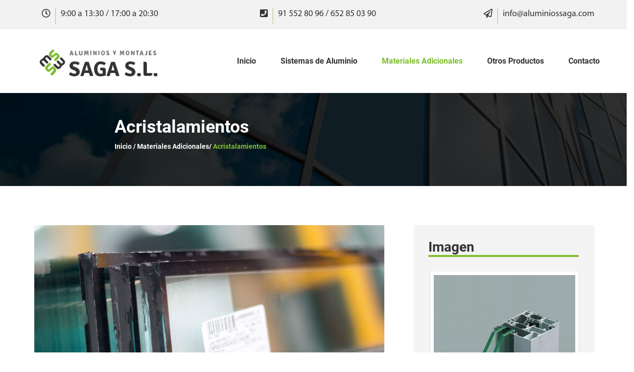

--- FILE ---
content_type: text/html; charset=UTF-8
request_url: http://aluminiossaga.com/01materiales_adicionales_acristalamientos.html
body_size: 28275
content:
<!DOCTYPE html>
<html lang="es">
<head>
    <meta charset="utf-8">
    <meta http-equiv="x-ua-compatible" content="ie=edge">
    <title>Aluminios y Montajes Saga S.l. Ventanas aluminio y PVC en Madrid</title>
	<meta name="description" content="Fabricante e instalador de Aluminio en Madrid. Aluminio Alta Calidad en Ventanas, Puertas, Correderas, Lucernarios. Ahorro Energético, Seguridad y Altas Prestaciones." />
	<meta name="keywords" content="ventanas de aluminio calidad Madrid, aluminio, ventanas de aluminio, ventanas abatibles, ventanas correderas, puertas de aluminio, lucernarios" />
    <meta name="viewport" content="width=device-width, user-scalable=no, initial-scale=1">

    <!-- favicon -->		
    <link rel="shortcut icon" type="image/x-icon" href="../archivos/00front/logos/favicon.ico">
    <!-- meanmenu css -->
    <link rel="stylesheet" href="../css/meanmenu.min.css">
    <!-- bootstrap v3.3.6 css -->
    <link rel="stylesheet" href="../css/bootstrap.min.css">
    <!-- slider css -->
    <link rel="stylesheet" href="https://www.w3schools.com/w3css/4/w3.css">

    <!-- all css here -->
    <link rel="stylesheet" href="../css/estilos.css">
    <link rel="stylesheet" href="../css/detalle.css">

    <!-- responsive css -->
	<link rel="stylesheet" href="../css/responsive.css">

    <script defer src="https://use.fontawesome.com/releases/v5.0.6/js/all.js"></script>
    <script type="text/javascript">
function MM_preloadImages() { //v3.0
  var d=document; if(d.images){ if(!d.MM_p) d.MM_p=new Array();
    var i,j=d.MM_p.length,a=MM_preloadImages.arguments; for(i=0; i<a.length; i++)
    if (a[i].indexOf("#")!=0){ d.MM_p[j]=new Image; d.MM_p[j++].src=a[i];}}
}
    </script>

    <? // Seccion comun para añadir en las cabeceras de los html ?>
<script type="text/javascript" src="/app/includes/jquery.js"></script>
<script type="text/javascript" src="/app/includes/fancybox/jquery.fancybox-1.3.4.pack.js"></script>
<link rel="stylesheet" type="text/css" href="/app/includes/fancybox/jquery.fancybox-1.3.4.css" media="screen" />
<script type="text/javascript">

$(document).ready(function() {			

	// enganchamos gestion de campos de formulario
	
	$(".mi_form").focus( function(){
		if($(this).val()==$(this).attr('def')) $(this).val('');
	});
	
	$(".mi_form").blur( function(){
		if($(this).val()=='') $(this).val($(this).attr('def'));
	});
	
	$(".mi_form_c").focus( function(){
		if($(this).val()==$(this).attr('def')) $(this).val('');
	});
	
	$(".mi_form_c").blur( function(){
		if($(this).val()=='') $(this).val($(this).attr('def'));
	});
	
	//alert('Cargado el codigo');
	
	});
	

function validar_consulta(){

	if($("#nombre").val()==$("#nombre").attr('def') || $("#nombre").val()=='' ) {
		alert($("#nombre").attr('def'));
		return false;
		}
	if($("#email").val()==$("#email").attr('def') || $("#email").val()=='' ) {
		alert($("#email").attr('def'));
		return false;
		}
	// validamos email
		var test = /^([a-zA-Z0-9_\.\-])+\@(([a-zA-Z0-9\-])+\.)+([a-zA-Z0-9]{2,4})+$/;
		var emailReg = new RegExp(test);
 
		if(!emailReg.test($("#email").val())){
		alert("Formato de direccion e-mail Incorrecto.");
		return false;	
	}
	
//	if($("#asunto").val()==$("#asunto").attr('def') || $("#asunto").val()=='' ) {
//		alert($("#asunto").attr('def'));
//		return false;
//		}

	if($("#tele").val()==$("#tele").attr('def') || $("#tele").val()=='' ) {
		alert($("#tele").attr('def'));
		return false;
		}

	if($("#consulta").val()==$("#consulta").attr('def') || $("#consulta").val()=='' ) {
		alert($("#consulta").attr('def'));
		return false;
		}
		
		
	// campos correctos enviamos el email 
// enviamos el email
	//var tele='';
	var asunto='Formulario de contacto';
	if($("#tele").val()!=$("#tele").attr('def')) tele=$("#tele").val();
	$.post( "/app/email/enviar.php", { form: 'largo' ,nombre: $("#nombre").val(), email: $("#email").val() , telefono: $("#tele").val() , consulta: $("#consulta").val(), asunto: asunto } ,
		 function( data ) {
			//alert( "Data Loaded: " + data );
		} );

	// $.fancybox({'href' : '/app/email/email_enviado.html', 
		//		'padding' : 4
	//	});
	
	alert("Gracias por si solicitud nos pondremos en contacto en breve.");

	// Reseteamos los campos a sus valores por defecto
	$("#nombre").val($("#nombre").attr('def'));
	$("#email").val($("#email").attr('def'));
	$("#consulta").val($("#consulta").attr('def'));
	$("#tele").val($("#tele").attr('def')); 
	$("#asunto").val($("#asunto").attr('def')); 
	// nos aseguramos de detener el evento;		
	return true;
}
function validar_consulta_s(){
	if($("#email_s").val()==$("#email_s").attr('def') || $("#email_s").val()=='' ) {
		alert($("#email_s").attr('def'));
		return false;
		}
	// validamos email
		var test = /^([a-zA-Z0-9_\.\-])+\@(([a-zA-Z0-9\-])+\.)+([a-zA-Z0-9]{2,4})+$/;
		var emailReg = new RegExp(test);
 
		if(!emailReg.test($("#email_s").val())){
		alert("Formato de direccion e-mail Incorrecto.");
		return false;	
	}
	
	if($("#consulta_s").val()==$("#consulta_s").attr('def') || $("#consulta_s").val()=='' ) {
		alert($("#consulta_s").attr('def'));
		return false;
		}
		
		
	// campos correctos enviamos el email 
// enviamos el email
	var tele='';
	if($("#telefono").val()!=$("#telefono").attr('def')) tele=$("#telefono").val();
	$.post( "/app/email/enviar.php", { form: 'corta' , nombre: '' , email: $("#email_s").val() , consulta: $("#consulta_s").val() } ,
		 function( data ) {
			//alert( "Data Loaded: " + data );
		} );

	//$.fancybox({'href' : '/app/email/email_enviado.html', 
	//			'padding' : 4
	//	});
	
	alert("Gracias por si solicitud nos pondremos en contacto en breve.");
	
	// Reseteamos los campos a sus valores por defecto
	$("#email_s").val($("#email_s").attr('def'));
	$("#consulta_s").val($("#consulta_s").attr('def'));
	// nos aseguramos de detener el evento;	
	return true;
}

</script>
    
</head>
<body>

    <!-- Start top bar -->
    <div class="topbar-area hidden-xs">
            <div class="container">
                <div class="col-md-12 col-sm-12">
                    <div class="top-icons alignleft">
                        <div class="cont-top-icons">
                            <div class="conts-top-area"><i class="far fa-clock"></i></div>
                            <div class="conts-top-area"><img src="../archivos/00cabecera/top/sep.png" alt=""></div>
                            <div class="conts-top-area"><p>9:00 a 13:30 / 17:00 a 20:30</p></div>
                        </div>
                    </div>                    
                    <div class="top-icons aligncenter">
                        <div class="cont-top-icons">                        
                            <div class="conts-top-area"><i class="fas fa-phone-square"></i></div>
                            <div class="conts-top-area"><img src="../archivos/00cabecera/top/sep.png" alt=""></div>
                            <div class="conts-top-area"><p>91 552 80 96 / 652 85 03 90</p></div>
                        </div>
                    </div>                    
                    <div class="top-icons alignright">
                        <div class="cont-top-icons">
                            <a href="#">
                                <div class="conts-top-area"><i class="far fa-paper-plane"></i></div>
                                <div class="conts-top-area"><img src="../archivos/00cabecera/top/sep.png" alt=""></div>
                                <div class="conts-top-area"><p>info@aluminiossaga.com</p></div>
                            </a>
                        </div>
                    </div>
                </div>
            </div>
    </div>
    <!-- End top bar -->
    <header>  
        <!-- header-area start -->
        <div class="header-area hidden-xs">
            <div class="container">
                <div class="row">
                    <!-- logo -->
                    <div class="col-md-3 col-sm-3">                    
                        <div class="logo">      
                                <a class="navbar-brand" href="index.html">
                                    <img src="../archivos/00cabecera/logo.png" alt="">
                                </a>
                            <!-- <a href="index.html"><img src="img/header/logo.png" alt=""></a>  -->
                        </div>
                    </div>
                    <!-- logo end -->
                    <div class="col-md-9 col-sm-9">
                        <!-- mainmenu start -->
                        <nav class="navbar">
                            <div class="main-menu">
                                <ul class="nav navbar-nav navbar-right">
                                    <li><a href="index.html">Inicio</a></li>
                                    <li><a href="#">Sistemas de Aluminio</a>
                                        <ul class="sub-menu">
                                                <li><a href="01sistemas_abatibles.html">Sistemas Abatibles</a></li>
                                                <li><a href="01sistemas_corredera.html">Sistemas Corredera</a></li>
                                                <li><a href="01sistemas_elevables.html">Sistemas Elevables</a></li>
                                                <li><a href="01sistemas_osciloparalelas.html">Sistemas Oscilo Paralelas</a></li>
                                            </ul>                                        
                                    </li>
                                    <li class="active"><a href="#">Materiales Adicionales</a>
                                        <ul class="sub-menu">
                                                <li><a href="01materiales_adicionales_acristalamientos.html">Acristalamientos</a></li>
                                                <li><a href="01materiales_adicionales_persianas.html">Persianas</a></li>
                                                <li><a href="01materiales_adicionales_automatismos.html">Automatismos</a></li>
                                                <li><a href="01materiales_adicionales_mosquiteras.html">Mosquiteras</a></li>
                                            </ul>                                        
                                    </li>                                    
                                    <li><a href="#">Otros Productos</a>
                                        <ul class="sub-menu">
                                            <li><a href="02sistemas_en_pvc.html">Sistemas en PVC</a></li>
                                            <li><a href="02reformas_en_general.html">Reformas en General</a></li>
                                            <li><a href="02puertas_blindadas_y_acorazadas.html">Ptas. Blindadas y Acorazadas</a></li>
                                            <li><a href="02toldos_y_pergolas.html">Toldos y Pérgolas</a></li>
                                            <li><a href="02forja_en_hierro.html">Forja en Hierro</a></li>
                                            <li><a href="02cierres_de_seguridad.html">Cierres de Seguridad</a></li>
                                        </ul>
                                    </li>   
                                    <li><a href="04contacto.html">Contacto</a></li>                                       
                                </ul>                                  
                            </div>
                        </nav>
                        <!-- mainmenu end -->
                    </div>
                </div>
            </div>
        </div>
        <!-- header-area end -->
        <!-- mobile-menu-area start -->
        <div class="mobile-menu-area hidden-lg hidden-md hidden-sm">
            <div class="container">
                <div class="row">
                    <div class="col-md-12">
                        <div class="mobile-menu">
                            <div class="logo">                                
                                <a class="navbar-brand" href="index.html"><img src="../archivos/00cabecera/logo.png" alt=""></a>
                            </div>
                            <nav id="dropdown">
                                <ul>
                                    <li><a href="index.html">Inicio</a></li>
                                    <li><a href="#">Sistemas de Aluminio</a>
                                        <ul class="sub-menu">
                                            <li><a href="01sistemas_abatibles.html">Sistemas Abatibles</a></li>
                                            <li><a href="01sistemas_corredera.html">Sistemas Corredera</a></li>
                                            <li><a href="01sistemas_elevables.html">Sistemas Elevables</a></li>
                                            <li><a href="01sistemas_osciloparalelas.html">Sistemas Oscilo Paralelas</a></li>
                                        </ul>                                                                                                                    
                                    </li>
                                    <li><a href="#">Materiales Adicionales</a>
                                        <ul class="sub-menu">
                                            <li><a href="01materiales_adicionales_acristalamientos.html">Acristalamientos</a></li>
                                            <li><a href="01materiales_adicionales_persianas.html">Persianas</a></li>
                                            <li><a href="01materiales_adicionales_automatismos.html">Automatismos</a></li>
                                            <li><a href="01materiales_adicionales_mosquiteras.html">Mosquiteras</a></li>
                                        </ul>                                                                                                                    
                                    </li>                                    
                                    <li><a href="#">Otros productos</a>
                                        <ul class="sub-menu">
                                            <li><a href="02sistemas_en_pvc.html">Sistemas en PVC</a></li>
                                            <li><a href="02reformas_en_general.html">Reformas en General</a></li>
                                            <li><a href="02puertas_blindadas_y_acorazadas.html">Ptas. Blindadas y Acorazadas</a></li>
                                            <li><a href="02toldos_y_pergolas.html">Toldos y Pérgolas</a></li>
                                            <li><a href="02forja_en_hierro.html">Forja en Hierro</a></li>
                                            <li><a href="02cierres_de_seguridad.html">Cierres de Seguridad</a></li>
                                        </ul>
                                    </li>
                                    <li><a href="04contacto.html">Contacto</a></li>    
                                </ul>
                            </nav>
                        </div>					
                    </div>
                </div>
            </div>
        </div>
        <!-- mobile-menu-area end -->		
    </header>        
    <!-- Start Heading Page Area -->
    <div class="heading-page-area">
        <div class="container-fluid">
            <div class="row">
                <div class="col-md-12">
                    <div class="heading-pag-img">
                        <img src="../archivos/01sistemas/05materiales_adicionales/01vidrios/marcasec.png" alt="">                        
                        <div class="marcasec-txt">                        
                          <h3>Acristalamientos</h3>
                            <p>Inicio / Materiales Adicionales/ <span>Acristalamientos</span></p>
                        </div>
                    </div>
                    
                </div>
            </div>                    
        </div>
    </div>
    <!-- Heading Page Area End -->
    <!-- Cuerpo Detalle -->
    <div class="cuerpo-area padding">
        <div class="container">
            <div class="row">
                <section class="col-md-8 col-sm-8 col-xs-12">
                    <div class="cont-img-top">
                        <img src="../archivos/01sistemas/05materiales_adicionales/01vidrios/imgdet01.png" alt="">
                    </div>                    
                  <div class="cont-cuerpo-txt">    
                        <h3>Tecnología e innovación aplicada al cristal.</h3>
                        <br><br>   
                                                                                           
                        <p class="p-lato16">No escatime a la hora de acristalar sus ventas, ya que el doble acristalamiento ofrece un ahorro energético de hasta el 50% ya que minimiza las pérdidas de frío y calor entre el interior y el exterior.

                          <br>
                          <br>
                          Un gran vidrio, le aportará un gran ahorro en su factura de la luz y el gas. <br><br><br><br>
                    </p>

                        <p class="p-lato20-tit"><span class="s-pts20"><strong>1.- </strong></span><strong>Climalit, el cristal inteligente:</strong></p>                                                                   
                        <p class="p-lato16"><br>
                          Ahorra energía en invierno y verano colocando cristales Climalit en tus ventanas.
Los cristales más equilibrados del mercado para tus ventanas:
	                        <br>
	                        <br>
                          •	Filtran la radiación solar,  mejorando el confort y ahorrando en aire acondicionado en verano.

	                      <br>
	                      <br>
	                      •	Gracias al valor U más bajo del mercado ahorrarás en calefacción en invierno y en aire acondicionado en verano.<br>
                        <br>
                        <img src="../archivos/01sistemas/05materiales_adicionales/01vidrios/cristal_inteligente.gif" alt=""/><br>
                        <br>
                        <br>
                      </p>

                    <p class="p-lato20-tit"><span class="s-pts20"><strong>2.- </strong></span><strong>Aislamiento Acústico:</strong></p>
                    <p class="p-lato16"><br>
                        Consigue el mejor aislamiento acústico en las ventanas de tu casa con Climalit: un vidrio que na cede la combinación de nuestro Cristal Inteligente Climalit Acústico.

                          <br>
                          <br>
                      Aislamiento acústico y térmico que te permitirá aumentar el confort en tu hogar y ahorrar energía todo el año.<br>
  <br>
  <img src="../archivos/01sistemas/05materiales_adicionales/01vidrios/cristal_inteligente_acustico.gif" alt=""/><br>
  <br>
<strong><br>
<br>
</strong></p>
                    <p class="p-lato20-tit"><span class="s-pts20"><strong>3.- </strong></span><strong>Cristal de Seguridad:</strong></p>
                    <p class="p-lato16"><br>
                      Instala cristal de seguridad  Climalit en tus ventanas. <br>
                      <br>
                      El cristal que te ayuda a ahorrar energía y protege tu hogar contra el vandalismo y los impactos.
 
                      <br>
                      <br>
                      Cristal de seguridad que nace de la combinación de nuestro Cristal Inteligente Climalit laminado.
 
                      <br>
                      <br>
                      Control solar, aislamiento térmico y seguridad en tus ventanas. <br>
  <br>
  <img src="../archivos/01sistemas/05materiales_adicionales/01vidrios/cristal_inteligente_seguridad.gif" alt=""/><br>
  <br>
                    </p>
                    <p class="p-lato16"><strong>                    </strong> </p>
                      <p class="p-lato20-tit"><span class="s-pts20"><strong>4.- </strong></span><strong>Sistema Energético:</strong></p>
                    <p class="p-lato16"><br>
                        El doble acristalamiento con Aislamiento Térmico Reforzado (ATR) está formado por dos vidrios, uno de ellos revestido de una fina capa transparente con base de plata, de baja emisividad y control solar, conocidos como Planitherm . <br>
                        <br>
                      El espacio entre ambos vidrios (cámara) se puede rellenar de gas argón, reforzando así el aislamiento térmico.

Estos sistemas de doble acristalamiento, están diseñados para que ahorre hasta un 40% de aire acondicionado en verano y un 60% de calefacción en invierno, contribuyendo a la reducción de las emisiones de CO2 a la atmósfera, protegiendo así el medio ambiente. 

                      <br>
                      <br>
                      Aprovechará al máximo la superficie de su vivienda, sin que haya zonas frías junto a las ventanas. 

                      <br>
                      <br>
                      Evitará la formación de condensación en los acristalamientos. Y todo ello sin perder la luminosidad y transparencia de los cristales.  <br>
  <br>
  <img src="../archivos/01sistemas/05materiales_adicionales/01vidrios/esquema2.png" alt=""/><br>
  <br>
                      </p>
                      <p class="p-lato16"><strong> </strong></p>
                    <p class="p-lato20-tit"><span class="s-pts20"><strong>5.- </strong></span><strong>Decoración (Barrotillo)</strong>:</p>
                      <p class="p-lato16"><br>
                        El barrotillo es un perfil de aluminio decorativo que va ensamblado en el interior de la cámara del doble acristalamiento. Esta decoración, proporciona un estilo clásico a las ventanas o puertas, sin necesidad de limpieza ni mantenimiento alguno. Puede realizarse en una amplia gama de colores e incluso imitación a madera.
<br>
                        <br>
                      </p>
                    </div>    
                    <div class="cont-img-botton"></div>                                                                                                
                </section>
                <aside class="col-md-4 col-sm-4 col-xs-12">
                  <div class="cont-docus">
                        <div class="section-headline-docu">
                            <h3>Imagen</h3>                        
                        </div>
                    <div class="cont-docs"><img src="../archivos/01sistemas/05materiales_adicionales/01vidrios/img_lat.png" alt=""/></div>
                  </div>
                </aside>      
            </div>
        </div>
    </div>
    <!-- Cuerpo Detalle End -->
    <footer>
        <div class="footer-area"> 
            <div class="container">
                <div class="row">
                    <div class="col-md-12 col-sm-12 col-xs-12">
                        <div class="section-headline-otros text-center">
                            <img src="../archivos/00pie/logo.png" alt="">                   
                        </div>
                    </div>
                </div>
                <div class="row">
                    <div class="all-otros">                    
                        <div class="col-md-4 col-sm-4 col-xs-12">
                            <div class="footer-content">
                                <div class="footer-head">
                                    <h4>CONTÁCTANOS</h4>
                                    <div class="footer-contacts">
                                        <p class="contact-tel"><i class="fas fa-phone-square"></i>&nbsp&nbsp 91 552 80 96 / 652 85 03 90</p>
                                      <p class="contact"><span><i class="fas fa-home"></i></span>&nbsp&nbsp Avda. Ciudad de Barcelona, 55<br>&nbsp&nbsp&nbsp&nbsp&nbsp&nbsp&nbsp&nbsp&nbsp&nbsp28007 - Madrid</p>                                        
                                        <p class="contact"><span><i class="far fa-clock"></i></span>&nbsp&nbsp Mañanas: 9:00am - 13:30pm<br>
                                        &nbsp&nbsp&nbsp&nbsp&nbsp&nbsp&nbsp&nbsp&nbspTardes: 17:00pm - 20:30pm</p>                                        
                                    </div>
                                </div>
                            </div>
                        </div>                    
                        <div class="col-md-4 col-sm-4 col-xs-12">
                            <div class="footer-content">
                                <div class="footer-head">
                                    <h4>NAVEGADOR</h4>
                                    <ul class="footer-list">
                                        <li><a href="index.html"><span><i class="fas fa-circle"></i></span>&nbsp&nbsp Inicio</a></li>
                                        <li><a href="01sistemas_abatibles.html"><span><i class="fas fa-circle"></i></span>&nbsp&nbsp Sistemas de aluminio</a></li>
                                        <li><a href="01materiales_adicionales_acristalamientos.html"><span><i class="fas fa-circle"></i></span>&nbsp&nbsp Materiales Adicionales</a></li>
                                        <li><a href="02sistemas_en_pvc.html"><span><i class="fas fa-circle"></i></span>&nbsp&nbsp Otros productos</a></li>
                                        <li><a href="04contacto.html"><span><i class="fas fa-circle"></i></span>&nbsp&nbsp Contacto</a></li>  
                                        
                                         <li><a href="05lopd.html"><span><i class="fas fa-circle"></i></span>&nbsp&nbsp LOPD</a></li>                                   
                                    </ul>

                                </div>
                            </div>
                        </div>                    
                        <div class="col-md-4 col-sm-4 col-xs-12">
                            <div class="footer-content">
                                <div class="footer-head">
                                    <h4>ALGUNA PREGUNTA?</h4>
                                    <div class="cont-pregunta">                                        
                                        <div class="cont-form-nom"><input class="mi_form_c" value="Introduce el Email" def="Introduce el Email" name="email_s" id="email_s"/></div>
                                        <div class="cont-form-comen"><textarea class="mi_form_c" value="Detalle su consulta" def="Detalle su consulta" name="consulta_s" id="consulta_s"/>Detalle su consulta</textarea></div>
                                        <div class="cont-enviar"><a onclick="return validar_consulta_s();" href="#">
                                            <div class="boton-enviar">Enviar consulta</div></a></div>                                        
                                    </div>
                                </div>
                            </div>
                        </div>
                    </div>
                </div>
            </div>
        </div>
        <div class="footer-area-bottom">
            <div class="container">
                <div class="row">
                    <div class="col-md-12 col-sm-12 col-xs-12">
                        <div class="copyright">
                            <p>
                                Todos los derechos reservados © 2018 Aluminios y Montajes SAGA S.L.                                    
                            </p>
                        </div>
                    </div>
                </div>
            </div>
        </div>  
    </footer>

    <script src="../js/jquery.js"></script>
    <script src="../js/bootstrap.min.js"></script>
    <!-- owl.carousel js -->
    <script src="../js/owl.carousel.min.js"></script>    
    <!-- meanmenu js -->
    <script src="../js/jquery.meanmenu.js"></script>
	<!-- wow js -->
	<script src="../js/wow.min.js"></script>
    <!-- main js -->
    <script src="../js/main.js"></script>
</body>    
</html>


--- FILE ---
content_type: text/css
request_url: http://aluminiossaga.com/css/estilos.css
body_size: 13592
content:

/*----------------------------------------*/
/*  1.  Theme default CSS
/*----------------------------------------*/
html, body {
	height: 100%;
}
.floatleft {
	float:left;
}
.floatright {
	float:right;
}
.alignleft {
    text-align: left; 
}
.alignright {
    text-align: right;
}
.aligncenter {
    text-align: center;
}
.aligncenter2 {
	display:block;
	margin:0 auto 15px;
}

img {max-width:100%;
	height:auto;
}
.fix {
	overflow:hidden;
}
h1, h2, h3, h4, h5, h6 {
    font-family:  myriad-pro-reg;
	margin: 0 0 15px;
	color: #333333;
    font-weight: 700;
}
p {
	margin:0 0 15px;
    color: #333333;
    font-family: lato-regular;
}

a, a:link, a:visited, a:active, a:hover {
    text-decoration: none;
    border: 0;
}


/*--------------------------------*/
/*  2. Top Bar
/*--------------------------------*/

.topbar-area {
    background: #f2f2f2 none repeat scroll 0 0;
    height: 60px;
    vertical-align: middle;
}
.topbar-area .container { 
    padding-right: 0px;
}
.topbar-area .col-sm-12 { 
    padding-right: 0px;
}
.topbar-area .col-md-12 { 
    padding-right: 0px;
}
.topbar-area img {
    margin-right: 10px;
    margin-left: 10px;
    float: left;    
}
.top-icons {
    width: 33%;
    margin-top: 15px;
    font-size: 18px;     
    float: left;
    color: #333333;
}
.cont-top-icons {
    display:inline-block;
    margin-left:auto;
    margin-right:auto;
}
.cont-top-icons a:hover {
    color: #7fbd2f;
} 
.cont-top-icons a p:hover {
    color: #7fbd2f;
} 
.conts-top-area {
    width: auto;
    height: auto;
    overflow: hidden;
    float: left;    
}
.topbar-area p {
    color: #333333;
    display: block;
    text-decoration: none;
    font-family: myriad-pro-reg;
    font-size: 18px;  
    padding: 0;
    float: left;
    text-align: center;
}

/*--------------------------------*/
/*  3.Header 
/*--------------------------------*/

.header-area {
    padding-top: 30px;  
    padding-bottom: 30px;
}

/*--------------------------------*/
/*  3.1.Header 
/*--------------------------------*/

.header-area nav {
    background: #fff none repeat scroll 0 0;
    border: none;
    padding-top: 25px;
}
.navbar li a {
    font-family: roboto-bold;
    font-size: 16px;
    color: #333333;
    background-color: #fff;
    margin-left: 50px;    
}
.sub-menu li a {
    margin: 0;
}
.sub-menu {
    padding: 0;
    margin-top: 10px;
    list-style: none;
    margin-left: 40px;   
    padding-left: 10px; 
}
.main-menu .nav li a {
    padding: 0;
}

.navbar .active a  {
    color: #7fbd2f;
    background-color: #fff;    
}

.header-area .navbar-brand {
    padding: 0;    
} 
.main-menu ul.nav li ul.sub-menu {
    background: #fff;
    border-top: 2px solid #7fbd2f;
    left: 0;
    opacity: 0;
    position: absolute;
    top: 115%;
    transition: all 0.3s ease 0s;
    visibility: hidden;
    width: 250px;
    z-index: -99;
}
.main-menu ul.nav li ul.sub-menu li {
    border-bottom: 1px solid #ddd;
    padding: 0;
    position: relative;
    width: 100%;
}
.main-menu ul.nav li:hover ul.sub-menu{
    top:100%;
    opacity:1;
    z-index:999;
    visibility:visible;
}
.main-menu ul.nav li ul.sub-menu li a {
    color: #666;
    display: block;
    font-size: 15px;
    font-weight: 700;
    padding: 10px 15px;    
    font-family: roboto-bold;
}
.main-menu ul.nav li:hover ul.sub-menu li a:hover{
    color:#7fbd2f;    
}
.main-menu ul.nav li ul.sub-menu li:last-child {
    border:none;
}


/*----------------------------------------*/
/*  3.2. Mobile Menu Area
/*----------------------------------------*/
.mobile-menu-area {
    background: #fff none repeat scroll 0 0;
    padding: 10px 0px ;
}

.mobile-menu-area .logo {
    height: auto;    
    overflow: hidden;    
    padding-left: 20px;
}
.mobile-menu-area .logo a img {
    height: 100%;
}

.mean-container .mean-bar::after {
    content: "";
    font-size: 21px;
    left: 5%;
    position: absolute;
    top: 12px;
    text-transform: uppercase;
    font-weight: 500;
}
.mean-container a.meanmenu-reveal:hover {
    color:#252525
}
.mean-container .mean-nav ul {
    list-style-type: none;
    margin: 20px 0px;
    padding: 0;
    width: 100%;
}
.mean-container .mean-nav ul li a {
    background: #f8f8f8 none repeat scroll 0 0;
    color: #4a4a4a;
    display: block;
    float: left;
    font-size: 12px;
    font-weight: 700;
    margin: 0;
    padding: 13px 10px;
    text-align: left;
    text-decoration: none;
    text-transform: uppercase;
    width: 90%;
}
.mean-nav ul li.mean-last {
    margin-bottom: 20px;
}
.mean-container .mean-nav ul li a.mean-expand {
    color: #4a4a4a;
    line-height: 17px;
}
.mean-container .mean-nav ul li {
    width: 99.7%;
}

/*--------------------------------*/
/*  4.Slider 
/*--------------------------------*/

.heading-page-area div{
    padding: 0;
}
.slider-area {
    width: 100%;    
    height: auto;
    overflow: hidden;    
}
.carousel-caption {
    width: 569px;
    height: 256px;
    bottom: 120px;
    padding-bottom: 170px;
    padding-left: 30px;
    padding-right: 30px;
    text-align: left;
    left: 200px;
 }
.fondo-caption {
    opacity: 0.5; 
    background: #333333;  
}
.fondo-caption2 {
    opacity: 0.0; 
    background: #333333;  
}
.carousel-caption p {
  color: #cccccc;
  font-family: lato-regular;
  font-size: 16px;
  margin-bottom: 30px;
}
.carousel-caption h3 {
  color: #fff;
  font-family: SourceSansPro-bold;
  font-size: 40px;
}
.carousel-indicators .active {
    background-color: #7fbd2f;
}
.boton-slider {
    width: 170px;
    height: 50px;    
    overflow: hidden;
    background: #7fbd2f;
    padding-top: 14px;
    text-align: center;
    border-radius: 5px;
    font-family: roboto-bold;
    font-size: 16px;
}
.boton-slider:hover {
    background: #999999;    
}
.carousel-caption a {    
    color: #fff;
    font-size: 16px;
    font-family: roboto-bold;
    text-decoration: none;    
}

/*--------------------------------*/
/* 5.Iconos Area
/*--------------------------------*/
.icon-area{    
    background-image: url("../archivos/00front/iconarea/back_polygon.jpg");
    background-repeat: repeat;
    padding-top: 120px;
    padding-bottom: 120px;    
}
.ico-txt {
    color: #7fbd2f;
    font-size: 50px;
}
.cont-ico-text {
    display: block;
    overflow: hidden;
    padding-top: 5px;
    position: relative;
}
.icon-content h4 {
    display: inline-block;
    font-size: 22px;
    font-weight: 700;
    margin-bottom: 0;
    padding: 0 0 10px;
    font-family: sourcesanspro-bold;
}
.icon-content p {
    font-size: 16px;
}

/*--------------------------------*/
/* 6.Sistemas
/*--------------------------------*/
.sistemas-area {
    background: #f2f2f2 none repeat scroll 0 0;
    padding-top: 120px; 
    padding-bottom: 120px;
}
.section-headline {
    margin-bottom: 60px;
    position: relative;
}
.section-headline h3 {
    display: inline-block;
    font-size: 38px;
    font-weight: 700;
    font-family: roboto-bold;
    text-transform: uppercase;
}
.section-headline.text-left {
    margin-bottom: 5px;
}
.section-headline::after {
    border: 1px solid #7fbd2f;
    bottom: 0px;
    content: "";
    left: 0;
    margin: 0 auto;
    position: absolute;
    width: 10%;
    right: 0;
}
.cont-img {
    margin-bottom: 30px;
    margin-top: 30px;    
    border-radius: 5px;
    background: #7fbd2f;
}
.cont-img:hover {
    background: #333333;
}
.main-sistemas h4 {
   color: #fff;
   font-family: roboto-black;
   font-size: 30px;
   margin-bottom: 5px;
   padding-top: 20px;
   padding-left: 20px;
   padding-right: 20px;
}
.main-sistemas p {
   color: #e5e5e5;
   font-family: lato-regular;
   font-size: 16px;
   padding-bottom: 20px;
   padding-left: 20px;
   padding-right: 20px;   
}


/*--------------------------------*/
/* 7.Materiales Adicionales
/*--------------------------------*/
.mat-area {
    background-image: url("../archivos/00front/iconarea/back_polygon.jpg");
    background-repeat: repeat;
    padding-top: 120px; 
    padding-bottom: 120px;
}
.section-headline-mat {
    margin-bottom: 60px;
    position: relative;
}
.section-headline-mat h3 {
    display: inline-block;
    font-size: 38px;
    font-weight: 700;
    font-family: roboto-bold;
    text-transform: uppercase;
}
.section-headline-mat.text-left {
    margin-bottom: 5px;
}
.section-headline-mat::after {
    border: 1px solid #7fbd2f;
    bottom: 0px;
    content: "";
    left: 0;
    margin: 0 auto;
    position: absolute;
    width: 25%;
    right: 0;
}
.main-mat h4 {
   color: #fff;
   font-family: roboto-black;
   font-size: 20px;
   margin-bottom: 5px;
   padding-top: 20px;
   padding-left: 20px;
   padding-right: 20px;   
}
.main-mat p {
   color: #e5e5e5;
   font-family: lato-regular;
   font-size: 16px;
   padding-bottom: 20px;
   padding-left: 20px;
   padding-right: 20px;   
}


/*--------------------------------*/
/* 7.Otros Productos
/*--------------------------------*/
.otros-area {
    background: #fff none repeat scroll 0 0;
    padding-top: 120px; 
    padding-bottom: 120px;
}
.section-headline-otros {
    margin-bottom: 60px;
    position: relative;
}
.section-headline-otros h3 {
    display: inline-block;
    font-size: 38px;
    font-weight: 700;
    font-family: roboto-bold;
    text-transform: uppercase;
}
.section-headline-otros.text-left {
    margin-bottom: 5px;
}
.section-headline-otros::after {
    border: 1px solid #7fbd2f;
    bottom: 0px;
    content: "";
    left: 0;
    margin: 0 auto;
    position: absolute;
    width: 25%;
    right: 0;
}
.main-otros h4 {
   color: #fff;
   font-family: roboto-black;
   font-size: 19px;
   margin-bottom: 5px;
   padding-top: 20px;
   padding-left: 20px;
   padding-right: 20px;   
}
.main-otros p {
   color: #e5e5e5;
   font-family: lato-regular;
   font-size: 16px;
   padding-bottom: 20px;
   padding-left: 20px;
   padding-right: 20px;   
}


/*--------------------------------*/
/* 8.Logos
/*--------------------------------*/
.logos-area {
    background: #f2f2f2 none repeat scroll 0 0;
    padding-top: 120px; 
    padding-bottom: 120px;
}
.cont-img-logos {
    margin-bottom: 30px;
    margin-top: 30px;    
    border-radius: 5px;
}


/*--------------------------------*/
/* 9.Footer
/*--------------------------------*/
.footer-area {
    background: #333333;
    padding: 45px 0;    
}
.footer-content {
    display: block;
    overflow: hidden;
}
.footer-head p {
    color: #fff;
}
.footer-head h4 {
    color: #7fbd2f;
    font-size: 20px;
    margin-bottom: 40px;
    text-transform: uppercase;
    font-family: roboto-bold;
    font-weight: 700;    
}
.footer-contacts p {
    color: #fff;
    font-size: 18px;
    padding: 5px 0px;
    font-family: roboto-bold;
}
.footer-contacts .contact {
    color: #fff;
    font-size: 15px;
    padding: 5px 0px;
    font-family: lato-regular;
    color: #999999;
}
.footer-contacts span {
    color: #fff;
    font-size: 18px;
}
.footer-list {
    padding: 0;
}
.footer-list li {
    padding-bottom: 30px;    
}
.footer-list li a {
    color: #999999;
    padding: 5px 0px;
    font-family: lato-regular;
    font-size: 16px;
    text-decoration: none;
}
.footer-list li a:hover {
    color: #7fbd2f;
    text-decoration: none;
}
.footer-list span {
    font-size: 6px;
    vertical-align: middle;
}
.cont-form-nom {
    height: 45px;
    background: #fff;
    padding-top: 10px;
    padding-left: 10px;
    margin-bottom: 20px;
}
.cont-form-comen {
    height: 135px;
    background: #fff;
    padding-top: 10px;
    padding-left: 10px;  
    margin-bottom: 20px;  
}
.cont-enviar {
    width: 100%;
    height: 45px;    
    overflow: hidden;
}
.boton-enviar {
    width: 50%;
    height: 45px;    
    overflow: hidden;
    background: #7fbd2f;
    padding-top: 10px;
    text-align: center;
    border-radius: 5px;
}
.boton-enviar:hover {
    background: #999999;    
}
.cont-pregunta a {
    width: auto;
    color: #fff;
    font-size: 16px;
    font-family: roboto-bold;
    text-decoration: none;    
}
.cont-pregunta input {
    color:#999999;
    font-size: 16px; 
    font-family: lato-regular;
    border: 0px;
    width: 98%;
}
.cont-pregunta input:focus { 
    outline: none !important;
    border-color: #7fbd2f;
    box-shadow: 0 0 5px #7fbd2f;
}
.cont-pregunta textarea {
    font-family: lato-regular;
    color: #999999;
    font-size: 16px;    
    width: 98%;
    height: 98%;
    border: 0;
}
.cont-pregunta textarea:focus { 
    outline: none !important;
    border-color: #7fbd2f;
    box-shadow: 0 0 5px #7fbd2f;
}

.footer-area-bottom {    
    background: #333333;
    padding: 25px 0;
    border-top: 1px solid #666666;    
}
.copyright p {
    margin-bottom: 0;
    font-family: lato-regular;
    text-align: center;
    font-size: 15px;
    color: #666666;
}

/**************************/
/*        FUENTES         */
/**************************/

@font-face {
    font-family: myriad-pro-reg;
    src: url(../fonts/Myriad-Pro-Regular.ttf);
}

@font-face {
    font-family: roboto-bold;
    src: url(../fonts/Roboto-Bold.ttf);
}

@font-face {
    font-family: roboto-black;
    src: url(../fonts/Roboto-Black.ttf);
}

@font-face {
    font-family: sourcesanspro-bold;
    src: url(../fonts/SourceSansPro-Bold.ttf);
}

@font-face {
    font-family: lato-regular;
    src: url(../fonts/Lato-Regular.ttf);
}

@font-face {
    font-family: lato-black;
    src: url(../fonts/Lato-Black.ttf);
}

@font-face {
    font-family: SourceSansPro-bold;
    src: url(../fonts/SourceSansPro-Bold.ttf);
}

@font-face {
    font-family: SourceSansPro-SemiBold;
    src: url(../fonts/SourceSansPro-SemiBold.ttf);
}



--- FILE ---
content_type: text/css
request_url: http://aluminiossaga.com/css/detalle.css
body_size: 3384
content:

/*----------------------------------------*/
/*  1.  Heading Page 
/*----------------------------------------*/
.heading-page-area div{
    padding: 0;
}
.marcasec-txt {
    position: absolute;
    right: 15%;
    bottom: 29%;
    left: 19%;    
    padding-top: 10px;
    padding-bottom: 20px; 
}
.heading-page-area h3 {
    color: #fff;
    font-family: roboto-bold;
    margin-bottom: 10px;
    font-size: 36px;            
}
.marcasec-txt p {
    color: #fff;
    font-family: roboto-bold;
    font-size: 14px;            
}
.marcasec-txt p span {
    color: #7fbd2f;
}

/*--------------------------------*/
/* 2. Cuerpo Detalle
/*--------------------------------*/

/*--------------------------------*/
/* 2.1. Cuerpo Detalle - Col. Izqda
/*--------------------------------*/

.cuerpo-area {    
    padding-top: 80px;
    margin-bottom: 100px;    
}
.cuerpo-area section {
    margin-bottom: 40px;
    padding-right: 50px;
} 
.cont-img-top {
    margin-bottom: 60px;
}
.cuerpo-area h3 {
    color: #333333;
    font-size: 35px;
    font-weight: 700;
    margin-top: 0;
    margin-bottom: 0;
    font-family: roboto-bold;
}
.p-lato20-tit {
    color: #333333;
    font-size: 20px;    
    font-family: lato-black;      
}
.s-pts20 {
    color: #7fbd2f;
}
.p-lato16 {
    color: #666666;
    font-size: 16px;
    font-family: lato-regular; 
}
.p-lato16b {
    color: #333333;
    font-size: 16px;
    font-family: lato-black;   
}
.p-lato16v{
    color: #7fbd2f;
    font-size: 18px;
}
strong {
    font-weight: bold;
}



/*--------------------------------*/
/* 2.2. Cuerpo Detalle - Col. Dcha
/*--------------------------------*/
.cuerpo-area aside {    
    padding-left: 10px;
    padding-right: 10px;     
}
.cont-docus {
    margin: 0 auto;
    background-color: #f3f4f3;
}
.m-lightbox__close svg{
    width: 50px;
    height: 50px;
}
 
.section-headline-docu {
    margin-bottom: 30px;
    position: relative;
    padding-left: 30px;
}
.section-headline-docu h3 {
    display: inline-block;
    font-size: 28px;
    font-weight: 700;
    font-family: roboto-bold;    
    padding-bottom: 5px;
    padding-top: 30px;
}
.section-headline-docu.text-left {
    margin-bottom: 10px;
    margin-left: 30px;
}
.section-headline-docu::after {
    border: 2px solid #7fbd2f;
    bottom: 0px;
    content: "";
    left: 30px;
    position: absolute;
    width: 83%;
    right: 0;
}
.cont-docs {
    width: auto;
    height: auto;
    overflow: hidden;
    text-align: center;
}
.cont-docs img {
    border: 2px solid #fff;    
    margin-bottom: 1em;    
    border-radius: 3px;
    box-shadow: 0 1px 3px rgba(0, 0, 0, 0.12), 0 1px 2px rgba(0, 0, 0, 0.14);
    -webkit-transition: all 0.3s cubic-bezier(0.25, 0.8, 0.25, 1);
    transition: all 0.3s cubic-bezier(0.25, 0.8, 0.25, 1);
}
.cont-docs img:hover {
    box-shadow: 0 5px 10px rgba(0, 0, 0, 0.15), 0 10px 10px rgba(0, 0, 0, 0.15);
}
.cont-docs ul {
    list-style: none;
    margin: 0;
    padding: 0;
    width: 100%;  
}
.cont-galeria{
    width: 100%;
    height: auto;
    overflow: hidden;
    padding-left: 30px;
    padding-right: 30px;
    padding-bottom: 10px;
}
.cont-galeria-img-izda {
    width: 50%;
    height: auto;
    overflow: hidden; 
    padding-right: 15px;
    float: left;
}
.cont-galeria-img-dcha {
    width: 50%;
    height: auto;
    overflow: hidden;
    padding-left: 15px;
    float: left;
}




--- FILE ---
content_type: text/css
request_url: http://aluminiossaga.com/css/responsive.css
body_size: 8561
content:

@media (min-width: 1920px) {


}


/* Normal desktop :992px. */
@media (min-width: 992px) and (max-width: 1169px) {
.main-menu ul.navbar-nav li a {
    font-size: 13px;
}
.main-menu ul.nav li ul.sub-menu li a {
    font-size: 14px;
    padding-left: 30px;
}

/*  Contacto */
.cont-contacto p {
    width: 260px;
    top: 15px;
    font-size: 25px;
}  
.cont-contacto p span {
    font-size: 15px;
}


/* Slider */
.carousel-caption{
    width: 539px;
    height: 180px;
    bottom: 60px;
    left: 200px;    
}
.carousel-caption p {
    font-size: 12px;
    margin-bottom: 10px;    
}
 .carousel-caption h3 {
    font-size: 35px;
}
.boton-slider {
    width: 130px;
    height: 35px;    
    padding-top: 8px;    
    font-size: 12px;
}
.carousel-caption a {    
    font-size: 12px;
}


.top-icons {
    font-size: 14px;     
}
.topbar-area p {
    font-size: 16px;
}
.section-headline.white-headline p {
    font-size: 14px;
}
.header-area.stick .main-menu ul.navbar-nav li a{
    font-size: 13px;
    padding: 24px 10px;
}   
.marcasec-txt {
    right: 15%;
    bottom: 20%;
    left: 15%;    
}
.heading-page-area h3{
    font-size: 28px;
    margin-bottom: 7px;
}
.section-headline-docu h3 {
    font-size: 24px;
}
.heading-page-area p {
    font-size: 12px;
}
.service-content h4 {
    font-size: 15px;
}
button.cale-btn {
    padding: 5px 10px;
}
.single-services .service-content h4 {
    font-size: 14px;
}    
.fun_text > h5 {
    font-size: 15px;
}    
.sub-head h4 {
    font-size: 26px;
} 
.blog-content a h4 {
    font-size: 20px;
}    
.left-menu ul li a {
    font-size: 13px;
    padding: 14px 10px;
}     
.down-btn {
    font-size: 13px;
    padding: 15px 10px;
}    
.support-text {
    padding: 20px 5px;
}    
.main-menu ul.nav li ul.sub-menu {
    left: -20px;
}     
        
    
}




/* Tablet desktop :768px. */
@media (min-width: 768px) and (max-width: 991px) {
.main-menu ul.navbar-nav li a,
.header-area.stick .main-menu ul.navbar-nav li a{
    font-size: 12px;
}

.navbar li a {
    margin-left: 20px;    
}

/*  Contacto */
.cont-contacto p {
    width: 180px;
    top: 10px;
    font-size: 20px;
}  
.cont-contacto p span {
    font-size: 11px;
}

.topbar-area p {
    font-size: 14px;
}
.main-menu ul.nav li ul.sub-menu li a {
    font-size: 12px;
    padding-left: 30px;
}
.header-area.stick .main-menu ul.navbar-nav li a{
    font-size: 13px;
    padding: 24px 9px;
}
.section-headline h3 {
    font-size: 30px;
}
.section-headline-otros h3 {
    font-size: 30px;
}
.section-headline-cont h3 {
    font-size: 30px;
}
.section-headline-docu h3 {
    font-size: 20px;
}
/* Slider */
.carousel-caption{
    width: 539px;
    height: 180px;
    bottom: 80px;
    left: 200px;    
}
.carousel-caption p {
    font-size: 12px;
    margin-bottom: 15px;
}
 .carousel-caption h3 {
    font-size: 30px;
}
.boton-slider {
    width: 130px;
    height: 25px;    
    padding-top: 6px;    
    font-size: 11px;
}
.carousel-caption a {    
    font-size: 11px;
}



.marcasec-txt {
    right: 15%;
    bottom: 20%;
    left: 15%;    
}
.heading-page-area h3{
    font-size: 22px;
    margin-bottom: 5px;
}
.heading-page-area p {
    font-size: 10px;
}
.section-headline.white-headline h2{
    font-size: 30px;
}
.slider-content {
    margin-top: -140px;
}
button.cale-btn {
    padding: 5px 4px;
    font-size: 13px;
}
.sub-head h4 {
    font-size: 20px;
}   
.layer-1-2 h1 {
    font-size: 36px;
    line-height: 40px;
}
.fun_text > h5 {
    font-size: 14px;
}
.banner-contact {
    float: right;
    padding: 10px 0px;
}
.banner-content h4 {
    font-size: 24px;
    max-width: 560px;
}
.left-menu ul li a {
    font-size: 13px;
    padding: 14px 10px;
}     
.down-btn {
    font-size: 13px;
    padding: 15px 10px;
}    
.support-text {
    padding: 20px 10px;
}
.single-page {
    margin: 15px 0px;
}   
.single-services-page .mar-row {
    margin-top: 20px;
}
.single-exchange {
    margin: 15px 0px;
}
.main-menu ul.nav li ul.sub-menu {
    left: -20px;
}
.about-text h3 {
    font-size: 24px;
}
.about-text h4 {
    font-size: 18px;
}
.video-text h4 {
    font-size: 20px;
}
.bit-qus {
    font-size: 22px;
}
.review-text p {
    font-size: 15px;
}    
    
    
}

/* small mobile :320px. */
@media (max-width: 767px) {
.container {width:300px}
.logo {
    height: inherit;
    left: 0;
    padding: 0;
    position: absolute;
    z-index: 999999;
}
.logo a {
    padding: 0px;
}
.marcasec-txt {
    right: 15%;
    bottom: 15%;
    left: 29%;    
}
.heading-page-area h3{
    font-size: 20px;    
    margin-bottom: 5px;
}
.section-headline-docu h3 {
    font-size: 26px;
}
.section-headline-docu h3 {
    font-size: 26px;
}
.heading-page-area p {
    font-size: 10px;
}
.pagess::after {
    display: none;
}
/* Slider */
.carousel-caption{
    width: 539px;
    height: 180px;
    bottom: 10px;
    left: 90px;    
}
.carousel-caption p {
    font-size: 12px;
    margin-bottom: 15px;
}
 .carousel-caption h3 {
    font-size: 30px;
}
.boton-slider {
    width: 130px;
    height: 25px;    
    padding-top: 6px;    
    font-size: 11px;
}
.carousel-caption a {    
    font-size: 11px;
}

.slider-content {
    margin-top: -80px;
}
/*  Contacto */
.cont-contacto p {
    width: 390px;
}  

.layer-1-2 {
    margin: 5px 0;
}
.layer-1-2 h1 {
    font-size: 17px;
    line-height: 20px;
    margin-bottom: 10px;
} 
.layer-1-1 p {
    font-size: 13px;
    letter-spacing: 0px;
    line-height: 20px;
}
 .ready-btn.right-btn {
    margin-left: 5px;
}   
.ready-btn {
    margin-top: 0px;
    padding: 8px 20px 8px 5px;
    width: 128px;
}    
.intro-area {
    width: 100%;
    height: auto;
    min-height: 220px;
}
.intro-content,
.slider-images img{
    width: 100%;
    height: 100%;
    min-height: 220px;
}
.welcome-area .well-services {
    margin: 15px 0px;
}
.main-services {
    margin-bottom: 20px;
}
.section-headline h3 {   676 49 15 96
    font-size: 24px;
}
.section-headline-otros h3 {
    font-size: 24px;
}
.section-headline-cont h3 {
    font-size: 24px;
}
.section-headline.white-headline h2{
    font-size: 24px;
}
.single-cal form {
    width: 50%;
}
.single-cal {
    background: transparent;
    min-height: 120px;
}
.single-cal form {
    border-radius:0px;
}
button.cale-btn {
    position: static;
    border-radius: 30px;
    margin: 20px 0px;
}
.single-exchange {
    margin: 15px 0px;
}
.fun_text {
    float: none;
    width: 100%;
    margin-bottom:30px;
}
.sub-head h4 {
    font-size: 24px;
}
.banner-contact {
    float: none;
}
.home-blog .blog-text p{
    display: none;
}
.banner-content h4 {
    font-size: 22px;
    margin-bottom: 30px;
}
.banner-contact span {
    font-size: 17px;
    margin-right: 6px;
}    
.banner-contact span i {
    margin-right: 10px;
}
.banner-btn {
    float: none;
    margin-top: 20px;
}
.footer-content {
    margin-bottom: 40px;
}   
.copyright {
    text-align: center;
    margin: 10px 0px;
}
.copyright ul {
    text-align: center;
}
.copyright ul li:first-child {
    margin-left:0px;
}
.copyright ul li a {
    text-align: center;
} 
.upcoming-ico .pre-date{
    font-size: 22px;
}
.upcoming-ico .pre-price{
    font-size: 16px;
}
.cdown {
    padding: 5px;
    text-align: center;
}
.time-count {
    font-size: 24px;
    line-height: 40px;
}
.sale-token {
    float: none;
    text-align: center;
}
.total-token {
    text-align: center;
}
.recive-token h4 {
    font-size: 16px;
}
.social-share ul li {
    margin: 0px;
}
.ico-btn {
    padding: 12px 20px;
    font-size: 16px;
}    
.pri_table_list {
    margin-bottom: 30px;
}    
.about-feature {
    padding-top: 30px;
}
.single-about {
    margin-top: 70px;
}    
.video-text {
    margin-top: 30px;
}
.video-text h4 {
    font-size: 21px;
}
.single-member {
    margin-bottom: 30px;
} 
.left-head-blog {
    margin-top: 40px;
}    
.business-faq {
    margin-bottom: 40px;
}    
.single-faq h3 {
    font-size: 18px;
}    
.single-page {
    margin: 15px 0px;
}  
.single-services-page .mar-row {
    margin-top: 20px;
}    
.about-image {
    margin-bottom: 30px;
}    
.contact-page {
    padding: 30px 10px;
} 
.single-icon p {
    font-size: 14px;
}
h2.error-easy-text {
    font-size: 24px;
}
h1.high-text {
    font-size: 100px;
    line-height: 90px;
    padding: 20px 0px;
}    
h3.error-bot {
    font-size: 24px;
}
.bit-qus {
    font-size: 20px;
}
.review-text p {
    font-size: 15px;
}
.marker-list li {
    font-size: 14px;
}    
    
    
    
}

/* Large Mobile :480px. */
@media only screen and (min-width: 480px) and (max-width: 767px) {
.container {width:450px}

   
    
}
 
